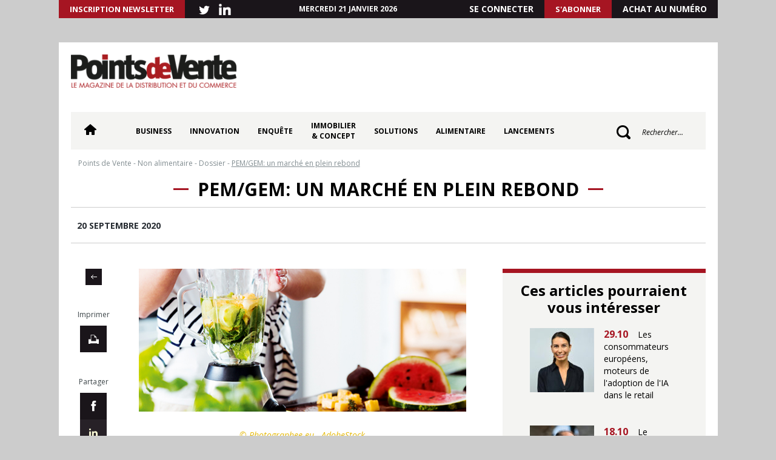

--- FILE ---
content_type: text/html; charset=UTF-8
request_url: https://pointsdevente.fr/produits-non-alimentaire/un-marche-en-plein-rebond/
body_size: 19554
content:
<!DOCTYPE html>
<html lang="fr-FR">
<head>
	<meta charset="UTF-8">
	<meta name="viewport" content="width=device-width,initial-scale=1,maximum-scale=1">
	<title>PEM/GEM: un marché en plein rebond - Points de Vente</title>
	<link rel="profile" href="https://gmpg.org/xfn/11">
	<link rel="pingback" href="https://pointsdevente.fr/xmlrpc.php">
	<link rel="shortcut icon" href="/favicon.ico" type="image/x-icon">
    <link rel="icon" href="/favicon.ico" type="image/x-icon">
	<meta name='robots' content='index, follow, max-image-preview:large, max-snippet:-1, max-video-preview:-1' />

	<!-- This site is optimized with the Yoast SEO plugin v26.7 - https://yoast.com/wordpress/plugins/seo/ -->
	<link rel="canonical" href="https://pointsdevente.fr/produits-non-alimentaire/un-marche-en-plein-rebond/" />
	<meta property="og:locale" content="fr_FR" />
	<meta property="og:type" content="article" />
	<meta property="og:title" content="PEM/GEM: un marché en plein rebond - Points de Vente" />
	<meta property="og:description" content="Impact&eacute; par la crise sanitaire, le march&eacute; conna&icirc;t des disparit&eacute;s en fonction des cat&eacute;gories. Ainsi, le PEM enregistre une croissance des ventes &agrave; deux chiffres tandis que le GEM semble rebondir post-confinement. Par Sidonie Wathier Les points forts &#9658; PEM Belles performances, surtout de la &ldquo;food&rdquo; &#9658; GEM La croissance repart &#9658; Tendance Des produits [&hellip;]" />
	<meta property="og:url" content="https://pointsdevente.fr/produits-non-alimentaire/un-marche-en-plein-rebond/" />
	<meta property="og:site_name" content="Points de Vente" />
	<meta property="article:published_time" content="2020-09-20T20:24:45+00:00" />
	<meta property="article:modified_time" content="2021-06-25T07:04:30+00:00" />
	<meta property="og:image" content="https://pointsdevente.fr/wp-content/uploads/Carrousel_550x240_NON-ALIM-25.jpg" />
	<meta property="og:image:width" content="550" />
	<meta property="og:image:height" content="240" />
	<meta property="og:image:type" content="image/jpeg" />
	<meta name="author" content="adm_pdv" />
	<meta name="twitter:card" content="summary_large_image" />
	<meta name="twitter:label1" content="Écrit par" />
	<meta name="twitter:data1" content="adm_pdv" />
	<meta name="twitter:label2" content="Durée de lecture estimée" />
	<meta name="twitter:data2" content="6 minutes" />
	<!-- / Yoast SEO plugin. -->


<link rel='dns-prefetch' href='//pointsdevente.fr' />
<link rel="alternate" type="application/rss+xml" title="Points de Vente &raquo; PEM/GEM: un marché en plein rebond Flux des commentaires" href="https://pointsdevente.fr/produits-non-alimentaire/un-marche-en-plein-rebond/feed/" />
<style id='wp-img-auto-sizes-contain-inline-css' type='text/css'>
img:is([sizes=auto i],[sizes^="auto," i]){contain-intrinsic-size:3000px 1500px}
/*# sourceURL=wp-img-auto-sizes-contain-inline-css */
</style>
<style id='wp-block-library-inline-css' type='text/css'>
:root{--wp-block-synced-color:#7a00df;--wp-block-synced-color--rgb:122,0,223;--wp-bound-block-color:var(--wp-block-synced-color);--wp-editor-canvas-background:#ddd;--wp-admin-theme-color:#007cba;--wp-admin-theme-color--rgb:0,124,186;--wp-admin-theme-color-darker-10:#006ba1;--wp-admin-theme-color-darker-10--rgb:0,107,160.5;--wp-admin-theme-color-darker-20:#005a87;--wp-admin-theme-color-darker-20--rgb:0,90,135;--wp-admin-border-width-focus:2px}@media (min-resolution:192dpi){:root{--wp-admin-border-width-focus:1.5px}}.wp-element-button{cursor:pointer}:root .has-very-light-gray-background-color{background-color:#eee}:root .has-very-dark-gray-background-color{background-color:#313131}:root .has-very-light-gray-color{color:#eee}:root .has-very-dark-gray-color{color:#313131}:root .has-vivid-green-cyan-to-vivid-cyan-blue-gradient-background{background:linear-gradient(135deg,#00d084,#0693e3)}:root .has-purple-crush-gradient-background{background:linear-gradient(135deg,#34e2e4,#4721fb 50%,#ab1dfe)}:root .has-hazy-dawn-gradient-background{background:linear-gradient(135deg,#faaca8,#dad0ec)}:root .has-subdued-olive-gradient-background{background:linear-gradient(135deg,#fafae1,#67a671)}:root .has-atomic-cream-gradient-background{background:linear-gradient(135deg,#fdd79a,#004a59)}:root .has-nightshade-gradient-background{background:linear-gradient(135deg,#330968,#31cdcf)}:root .has-midnight-gradient-background{background:linear-gradient(135deg,#020381,#2874fc)}:root{--wp--preset--font-size--normal:16px;--wp--preset--font-size--huge:42px}.has-regular-font-size{font-size:1em}.has-larger-font-size{font-size:2.625em}.has-normal-font-size{font-size:var(--wp--preset--font-size--normal)}.has-huge-font-size{font-size:var(--wp--preset--font-size--huge)}.has-text-align-center{text-align:center}.has-text-align-left{text-align:left}.has-text-align-right{text-align:right}.has-fit-text{white-space:nowrap!important}#end-resizable-editor-section{display:none}.aligncenter{clear:both}.items-justified-left{justify-content:flex-start}.items-justified-center{justify-content:center}.items-justified-right{justify-content:flex-end}.items-justified-space-between{justify-content:space-between}.screen-reader-text{border:0;clip-path:inset(50%);height:1px;margin:-1px;overflow:hidden;padding:0;position:absolute;width:1px;word-wrap:normal!important}.screen-reader-text:focus{background-color:#ddd;clip-path:none;color:#444;display:block;font-size:1em;height:auto;left:5px;line-height:normal;padding:15px 23px 14px;text-decoration:none;top:5px;width:auto;z-index:100000}html :where(.has-border-color){border-style:solid}html :where([style*=border-top-color]){border-top-style:solid}html :where([style*=border-right-color]){border-right-style:solid}html :where([style*=border-bottom-color]){border-bottom-style:solid}html :where([style*=border-left-color]){border-left-style:solid}html :where([style*=border-width]){border-style:solid}html :where([style*=border-top-width]){border-top-style:solid}html :where([style*=border-right-width]){border-right-style:solid}html :where([style*=border-bottom-width]){border-bottom-style:solid}html :where([style*=border-left-width]){border-left-style:solid}html :where(img[class*=wp-image-]){height:auto;max-width:100%}:where(figure){margin:0 0 1em}html :where(.is-position-sticky){--wp-admin--admin-bar--position-offset:var(--wp-admin--admin-bar--height,0px)}@media screen and (max-width:600px){html :where(.is-position-sticky){--wp-admin--admin-bar--position-offset:0px}}

/*# sourceURL=wp-block-library-inline-css */
</style><style id='global-styles-inline-css' type='text/css'>
:root{--wp--preset--aspect-ratio--square: 1;--wp--preset--aspect-ratio--4-3: 4/3;--wp--preset--aspect-ratio--3-4: 3/4;--wp--preset--aspect-ratio--3-2: 3/2;--wp--preset--aspect-ratio--2-3: 2/3;--wp--preset--aspect-ratio--16-9: 16/9;--wp--preset--aspect-ratio--9-16: 9/16;--wp--preset--color--black: #000000;--wp--preset--color--cyan-bluish-gray: #abb8c3;--wp--preset--color--white: #ffffff;--wp--preset--color--pale-pink: #f78da7;--wp--preset--color--vivid-red: #cf2e2e;--wp--preset--color--luminous-vivid-orange: #ff6900;--wp--preset--color--luminous-vivid-amber: #fcb900;--wp--preset--color--light-green-cyan: #7bdcb5;--wp--preset--color--vivid-green-cyan: #00d084;--wp--preset--color--pale-cyan-blue: #8ed1fc;--wp--preset--color--vivid-cyan-blue: #0693e3;--wp--preset--color--vivid-purple: #9b51e0;--wp--preset--gradient--vivid-cyan-blue-to-vivid-purple: linear-gradient(135deg,rgb(6,147,227) 0%,rgb(155,81,224) 100%);--wp--preset--gradient--light-green-cyan-to-vivid-green-cyan: linear-gradient(135deg,rgb(122,220,180) 0%,rgb(0,208,130) 100%);--wp--preset--gradient--luminous-vivid-amber-to-luminous-vivid-orange: linear-gradient(135deg,rgb(252,185,0) 0%,rgb(255,105,0) 100%);--wp--preset--gradient--luminous-vivid-orange-to-vivid-red: linear-gradient(135deg,rgb(255,105,0) 0%,rgb(207,46,46) 100%);--wp--preset--gradient--very-light-gray-to-cyan-bluish-gray: linear-gradient(135deg,rgb(238,238,238) 0%,rgb(169,184,195) 100%);--wp--preset--gradient--cool-to-warm-spectrum: linear-gradient(135deg,rgb(74,234,220) 0%,rgb(151,120,209) 20%,rgb(207,42,186) 40%,rgb(238,44,130) 60%,rgb(251,105,98) 80%,rgb(254,248,76) 100%);--wp--preset--gradient--blush-light-purple: linear-gradient(135deg,rgb(255,206,236) 0%,rgb(152,150,240) 100%);--wp--preset--gradient--blush-bordeaux: linear-gradient(135deg,rgb(254,205,165) 0%,rgb(254,45,45) 50%,rgb(107,0,62) 100%);--wp--preset--gradient--luminous-dusk: linear-gradient(135deg,rgb(255,203,112) 0%,rgb(199,81,192) 50%,rgb(65,88,208) 100%);--wp--preset--gradient--pale-ocean: linear-gradient(135deg,rgb(255,245,203) 0%,rgb(182,227,212) 50%,rgb(51,167,181) 100%);--wp--preset--gradient--electric-grass: linear-gradient(135deg,rgb(202,248,128) 0%,rgb(113,206,126) 100%);--wp--preset--gradient--midnight: linear-gradient(135deg,rgb(2,3,129) 0%,rgb(40,116,252) 100%);--wp--preset--font-size--small: 13px;--wp--preset--font-size--medium: 20px;--wp--preset--font-size--large: 36px;--wp--preset--font-size--x-large: 42px;--wp--preset--spacing--20: 0.44rem;--wp--preset--spacing--30: 0.67rem;--wp--preset--spacing--40: 1rem;--wp--preset--spacing--50: 1.5rem;--wp--preset--spacing--60: 2.25rem;--wp--preset--spacing--70: 3.38rem;--wp--preset--spacing--80: 5.06rem;--wp--preset--shadow--natural: 6px 6px 9px rgba(0, 0, 0, 0.2);--wp--preset--shadow--deep: 12px 12px 50px rgba(0, 0, 0, 0.4);--wp--preset--shadow--sharp: 6px 6px 0px rgba(0, 0, 0, 0.2);--wp--preset--shadow--outlined: 6px 6px 0px -3px rgb(255, 255, 255), 6px 6px rgb(0, 0, 0);--wp--preset--shadow--crisp: 6px 6px 0px rgb(0, 0, 0);}:where(.is-layout-flex){gap: 0.5em;}:where(.is-layout-grid){gap: 0.5em;}body .is-layout-flex{display: flex;}.is-layout-flex{flex-wrap: wrap;align-items: center;}.is-layout-flex > :is(*, div){margin: 0;}body .is-layout-grid{display: grid;}.is-layout-grid > :is(*, div){margin: 0;}:where(.wp-block-columns.is-layout-flex){gap: 2em;}:where(.wp-block-columns.is-layout-grid){gap: 2em;}:where(.wp-block-post-template.is-layout-flex){gap: 1.25em;}:where(.wp-block-post-template.is-layout-grid){gap: 1.25em;}.has-black-color{color: var(--wp--preset--color--black) !important;}.has-cyan-bluish-gray-color{color: var(--wp--preset--color--cyan-bluish-gray) !important;}.has-white-color{color: var(--wp--preset--color--white) !important;}.has-pale-pink-color{color: var(--wp--preset--color--pale-pink) !important;}.has-vivid-red-color{color: var(--wp--preset--color--vivid-red) !important;}.has-luminous-vivid-orange-color{color: var(--wp--preset--color--luminous-vivid-orange) !important;}.has-luminous-vivid-amber-color{color: var(--wp--preset--color--luminous-vivid-amber) !important;}.has-light-green-cyan-color{color: var(--wp--preset--color--light-green-cyan) !important;}.has-vivid-green-cyan-color{color: var(--wp--preset--color--vivid-green-cyan) !important;}.has-pale-cyan-blue-color{color: var(--wp--preset--color--pale-cyan-blue) !important;}.has-vivid-cyan-blue-color{color: var(--wp--preset--color--vivid-cyan-blue) !important;}.has-vivid-purple-color{color: var(--wp--preset--color--vivid-purple) !important;}.has-black-background-color{background-color: var(--wp--preset--color--black) !important;}.has-cyan-bluish-gray-background-color{background-color: var(--wp--preset--color--cyan-bluish-gray) !important;}.has-white-background-color{background-color: var(--wp--preset--color--white) !important;}.has-pale-pink-background-color{background-color: var(--wp--preset--color--pale-pink) !important;}.has-vivid-red-background-color{background-color: var(--wp--preset--color--vivid-red) !important;}.has-luminous-vivid-orange-background-color{background-color: var(--wp--preset--color--luminous-vivid-orange) !important;}.has-luminous-vivid-amber-background-color{background-color: var(--wp--preset--color--luminous-vivid-amber) !important;}.has-light-green-cyan-background-color{background-color: var(--wp--preset--color--light-green-cyan) !important;}.has-vivid-green-cyan-background-color{background-color: var(--wp--preset--color--vivid-green-cyan) !important;}.has-pale-cyan-blue-background-color{background-color: var(--wp--preset--color--pale-cyan-blue) !important;}.has-vivid-cyan-blue-background-color{background-color: var(--wp--preset--color--vivid-cyan-blue) !important;}.has-vivid-purple-background-color{background-color: var(--wp--preset--color--vivid-purple) !important;}.has-black-border-color{border-color: var(--wp--preset--color--black) !important;}.has-cyan-bluish-gray-border-color{border-color: var(--wp--preset--color--cyan-bluish-gray) !important;}.has-white-border-color{border-color: var(--wp--preset--color--white) !important;}.has-pale-pink-border-color{border-color: var(--wp--preset--color--pale-pink) !important;}.has-vivid-red-border-color{border-color: var(--wp--preset--color--vivid-red) !important;}.has-luminous-vivid-orange-border-color{border-color: var(--wp--preset--color--luminous-vivid-orange) !important;}.has-luminous-vivid-amber-border-color{border-color: var(--wp--preset--color--luminous-vivid-amber) !important;}.has-light-green-cyan-border-color{border-color: var(--wp--preset--color--light-green-cyan) !important;}.has-vivid-green-cyan-border-color{border-color: var(--wp--preset--color--vivid-green-cyan) !important;}.has-pale-cyan-blue-border-color{border-color: var(--wp--preset--color--pale-cyan-blue) !important;}.has-vivid-cyan-blue-border-color{border-color: var(--wp--preset--color--vivid-cyan-blue) !important;}.has-vivid-purple-border-color{border-color: var(--wp--preset--color--vivid-purple) !important;}.has-vivid-cyan-blue-to-vivid-purple-gradient-background{background: var(--wp--preset--gradient--vivid-cyan-blue-to-vivid-purple) !important;}.has-light-green-cyan-to-vivid-green-cyan-gradient-background{background: var(--wp--preset--gradient--light-green-cyan-to-vivid-green-cyan) !important;}.has-luminous-vivid-amber-to-luminous-vivid-orange-gradient-background{background: var(--wp--preset--gradient--luminous-vivid-amber-to-luminous-vivid-orange) !important;}.has-luminous-vivid-orange-to-vivid-red-gradient-background{background: var(--wp--preset--gradient--luminous-vivid-orange-to-vivid-red) !important;}.has-very-light-gray-to-cyan-bluish-gray-gradient-background{background: var(--wp--preset--gradient--very-light-gray-to-cyan-bluish-gray) !important;}.has-cool-to-warm-spectrum-gradient-background{background: var(--wp--preset--gradient--cool-to-warm-spectrum) !important;}.has-blush-light-purple-gradient-background{background: var(--wp--preset--gradient--blush-light-purple) !important;}.has-blush-bordeaux-gradient-background{background: var(--wp--preset--gradient--blush-bordeaux) !important;}.has-luminous-dusk-gradient-background{background: var(--wp--preset--gradient--luminous-dusk) !important;}.has-pale-ocean-gradient-background{background: var(--wp--preset--gradient--pale-ocean) !important;}.has-electric-grass-gradient-background{background: var(--wp--preset--gradient--electric-grass) !important;}.has-midnight-gradient-background{background: var(--wp--preset--gradient--midnight) !important;}.has-small-font-size{font-size: var(--wp--preset--font-size--small) !important;}.has-medium-font-size{font-size: var(--wp--preset--font-size--medium) !important;}.has-large-font-size{font-size: var(--wp--preset--font-size--large) !important;}.has-x-large-font-size{font-size: var(--wp--preset--font-size--x-large) !important;}
/*# sourceURL=global-styles-inline-css */
</style>

<style id='classic-theme-styles-inline-css' type='text/css'>
/*! This file is auto-generated */
.wp-block-button__link{color:#fff;background-color:#32373c;border-radius:9999px;box-shadow:none;text-decoration:none;padding:calc(.667em + 2px) calc(1.333em + 2px);font-size:1.125em}.wp-block-file__button{background:#32373c;color:#fff;text-decoration:none}
/*# sourceURL=/wp-includes/css/classic-themes.min.css */
</style>
<link rel='stylesheet' id='fontawesome-five-css-css' href='https://pointsdevente.fr/wp-content/plugins/accesspress-social-counter/css/fontawesome-all.css?ver=1.9.2' type='text/css' media='all' />
<link rel='stylesheet' id='apsc-frontend-css-css' href='https://pointsdevente.fr/wp-content/plugins/accesspress-social-counter/css/frontend.css?ver=1.9.2' type='text/css' media='all' />
<link rel='stylesheet' id='crp-public-css' href='https://pointsdevente.fr/wp-content/plugins/custom-related-posts/dist/public.css?ver=1.8.0' type='text/css' media='all' />
<link rel='stylesheet' id='lc-bxslider-css' href='https://pointsdevente.fr/wp-content/themes/pdv/css/jquery.bxslider.css?ver=1599133663' type='text/css' media='all' />
<link rel='stylesheet' id='lc-style-css' href='https://pointsdevente.fr/wp-content/themes/pdv/style.css?ver=1757060459' type='text/css' media='all' />
<link rel='stylesheet' id='lc-print-css' href='https://pointsdevente.fr/wp-content/themes/pdv/css/print.css?ver=1599133663' type='text/css' media='print' />
<link rel='stylesheet' id='relevanssi-live-search-css' href='https://pointsdevente.fr/wp-content/plugins/relevanssi-live-ajax-search/assets/styles/style.css?ver=2.5' type='text/css' media='all' />
<link rel='stylesheet' id='sib-front-css-css' href='https://pointsdevente.fr/wp-content/plugins/mailin/css/mailin-front.css?ver=6.9' type='text/css' media='all' />
<script type="text/javascript" src="https://pointsdevente.fr/wp-includes/js/jquery/jquery.min.js?ver=3.7.1" id="jquery-core-js"></script>
<script type="text/javascript" src="https://pointsdevente.fr/wp-includes/js/jquery/jquery-migrate.min.js?ver=3.4.1" id="jquery-migrate-js"></script>
<script type="text/javascript" id="lc-global-js-extra">
/* <![CDATA[ */
var ajaxurl = "https://pointsdevente.fr/wp-admin/admin-ajax.php";
//# sourceURL=lc-global-js-extra
/* ]]> */
</script>
<script type="text/javascript" src="https://pointsdevente.fr/wp-content/themes/pdv/js/global.js?ver=1" id="lc-global-js"></script>
<script type="text/javascript" id="sib-front-js-js-extra">
/* <![CDATA[ */
var sibErrMsg = {"invalidMail":"Veuillez entrer une adresse e-mail valide.","requiredField":"Veuillez compl\u00e9ter les champs obligatoires.","invalidDateFormat":"Veuillez entrer une date valide.","invalidSMSFormat":"Veuillez entrer une num\u00e9ro de t\u00e9l\u00e9phone valide."};
var ajax_sib_front_object = {"ajax_url":"https://pointsdevente.fr/wp-admin/admin-ajax.php","ajax_nonce":"135374a360","flag_url":"https://pointsdevente.fr/wp-content/plugins/mailin/img/flags/"};
//# sourceURL=sib-front-js-js-extra
/* ]]> */
</script>
<script type="text/javascript" src="https://pointsdevente.fr/wp-content/plugins/mailin/js/mailin-front.js?ver=1762162164" id="sib-front-js-js"></script>
<link rel="https://api.w.org/" href="https://pointsdevente.fr/wp-json/" /><link rel="alternate" title="JSON" type="application/json" href="https://pointsdevente.fr/wp-json/wp/v2/posts/104972" /><link rel="EditURI" type="application/rsd+xml" title="RSD" href="https://pointsdevente.fr/xmlrpc.php?rsd" />
<meta name="generator" content="WordPress 6.9" />
<link rel='shortlink' href='https://pointsdevente.fr/?p=104972' />

<!-- This site is using AdRotate Professional v5.26.1 to display their advertisements - https://ajdg.solutions/ -->
<!-- AdRotate CSS -->
<style type="text/css" media="screen">
	.g { margin:0px; padding:0px; overflow:hidden; line-height:1; zoom:1; }
	.g img { height:auto; }
	.g-col { position:relative; float:left; }
	.g-col:first-child { margin-left: 0; }
	.g-col:last-child { margin-right: 0; }
	.g-wall { display:block; position:fixed; left:0; top:0; width:100%; height:100%; z-index:-1; }
	.woocommerce-page .g, .bbpress-wrapper .g { margin: 20px auto; clear:both; }
	@media only screen and (max-width: 480px) {
		.g-col, .g-dyn, .g-single { width:100%; margin-left:0; margin-right:0; }
		.woocommerce-page .g, .bbpress-wrapper .g { margin: 10px auto; }
	}
</style>
<!-- /AdRotate CSS -->



<script type="application/ld+json" class="saswp-schema-markup-output">
[{"@context":"https:\/\/schema.org\/","@type":"BreadcrumbList","@id":"https:\/\/pointsdevente.fr\/produits-non-alimentaire\/un-marche-en-plein-rebond\/#breadcrumb","itemListElement":[{"@type":"ListItem","position":1,"item":{"@id":"https:\/\/pointsdevente.fr","name":"Points de Vente"}},{"@type":"ListItem","position":2,"item":{"@id":"https:\/\/pointsdevente.fr\/categorie\/produits-non-alimentaire\/","name":"Non alimentaire"}},{"@type":"ListItem","position":3,"item":{"@id":"https:\/\/pointsdevente.fr\/categorie\/produits-non-alimentaire\/","name":"Non alimentaire"}},{"@type":"ListItem","position":4,"item":{"@id":"https:\/\/pointsdevente.fr\/produits-non-alimentaire\/un-marche-en-plein-rebond\/","name":"PEM\/GEM: un march\u00e9 en plein rebond"}}]},

{"@context":"https:\/\/schema.org\/","@type":"NewsArticle","@id":"https:\/\/pointsdevente.fr\/produits-non-alimentaire\/un-marche-en-plein-rebond\/#newsarticle","url":"https:\/\/pointsdevente.fr\/produits-non-alimentaire\/un-marche-en-plein-rebond\/","headline":"PEM\/GEM: un march\u00e9 en plein rebond","mainEntityOfPage":"https:\/\/pointsdevente.fr\/produits-non-alimentaire\/un-marche-en-plein-rebond\/","datePublished":"2020-09-20T22:24:45+02:00","dateModified":"2021-06-25T09:04:30+02:00","description":"Impact\u00e9 par la crise sanitaire, le march\u00e9 conna\u00eet des disparit\u00e9s en fonction des cat\u00e9gories. Ainsi, le PEM enregistre une croissance des ventes \u00e0 deux chiffres tandis que le GEM semble rebondir post-confinement. Par Sidonie Wathier Les points forts \u25ba PEM Belles performances, surtout de la \u201cfood\u201d \u25ba GEM La croissance repart \u25ba Tendance Des produits","articleSection":"Non alimentaire","articleBody":"Impact\u00e9 par la crise sanitaire, le march\u00e9 conna\u00eet des disparit\u00e9s en fonction des cat\u00e9gories. Ainsi, le PEM enregistre une croissance des ventes \u00e0 deux chiffres tandis que le GEM semble rebondir post-confinement.   Par Sidonie Wathier    Les points forts  \u25ba PEM  Belles performances, surtout de la \u201cfood\u201d  \u25ba GEM  La croissance repart  \u25ba Tendance  Des produits connect\u00e9s  Entre les nouvelles habitudes alimentaires des Fran\u00e7ais et la crise sanitaire, l\u2019attrait pour la cuisine \u00e0 la maison est pass\u00e9 d\u2019une mode \u00e0 une tendance (lourde) de fond. Difficile d\u2019\u00e9chapper aux conversations entre amis, en famille ou au bureau sur le repas du jour, les produits de saison ou la derni\u00e8re \u00e9mission TV consacr\u00e9e \u00e0 la gastronomie. D\u00e9butants ou confirm\u00e9s, les Fran\u00e7ais aiment se mettre \u00e0 table. Qu\u2019ils suivent scrupuleusement les \u00e9tapes de pr\u00e9paration et de cuisson d\u2019une recette, ou qu\u2019ils improvisent en apportant leur \u201ctouche personnelle\u201d, les heures derri\u00e8re les fourneaux ne sont plus une corv\u00e9e mais un plaisir, voire une n\u00e9cessit\u00e9 pour certains. Dans un tel contexte, les ventes de PEM enregistrent de belles performances et tout particuli\u00e8rement la cat\u00e9gorie \u201cfood\u201d avec une hausse de +40\u202f% en valeur. Sur le segment de la pr\u00e9paration, le boom atteint +21\u202f% en valeur contre \u00e0 peine +1\u202f% l\u2019an dernier. Au sein du PEM, il y a un r\u00e9el dynamisme sur le \u201cfait maison\u201d, avec une croissance des appareils de cuisine \u00e9lectriques et, notamment, des machines \u00e0 pain, \u00e0 yaourt, machines \u00e0 soda. \u201cIl y a clairement un mix entre l'envie de faire soi-m\u00eame (et de s'occuper sur la p\u00e9riode de confinement) et l'\u00e9ventuelle anticipation d'une rupture de ces produits (yaourt, pain\u2026) en magasin\u201d, commente Xavier Frappier, responsable marketing machines Nescaf\u00e9 Dolce Gusto.  Le GEM plus \u00e0 la peine  En revanche, le secteur du GEM enregistrait, fin juin, une baisse de -13,7\u202f% en volume et -14,4\u202f% en valeur (-33,2\u202f% en mars, -68,9\u202f% en avril). \u00c0 l\u2019inverse, nous assistons \u00e0 un rebond significatif avec des croissances in\u00e9dites en juin, juillet et ao\u00fbt. Depuis la fin du confinement, toutes les familles affichent des croissances \u00e0 deux chiffres, tir\u00e9es par le lavage (lave-linge et s\u00e8che-linge) qui affiche des progressions \u00e0 pr\u00e8s de +40\u202f% par rapport \u00e0 la m\u00eame p\u00e9riode l\u2019ann\u00e9e derni\u00e8re. La cuisson int\u00e9grable n\u2019est pas en reste avec une croissance de pr\u00e8s de +30\u202f% (source GfK). \u201cAvec le confinement, les consommateurs ont (re)pris conscience du r\u00f4le pr\u00e9pond\u00e9rant de la maison dans le bien-\u00eatre et l\u2019\u00e9quilibre au quotidien. Plus que jamais la maison est le foyer et les consommateurs veulent s\u2019y sentir bien. Le d\u00e9veloppement du t\u00e9l\u00e9travail, qui s\u2019inscrit d\u00e9sormais dans le quotidien d\u2019une partie des consommateurs, renforce encore ce sentiment, indique J\u00e9r\u00f4me Neiss, directeur marketing Electrolux. D\u00e8s la fin du confinement, cet attrait renforc\u00e9 pour la maison a \u00e9t\u00e9 confirm\u00e9 par une demande tr\u00e8s soutenue sur l\u2019ensemble des cat\u00e9gories de l\u2019\u00e9lectrom\u00e9nager. Elle explique, en grande partie, les croissances observ\u00e9es ces derni\u00e8res semaines et ces derniers mois. Et nul doute que certains budgets, \u00e0 l\u2019origine d\u00e9di\u00e9 aux vacances et aux sorties, ont \u00e9t\u00e9 r\u00e9investis dans le confort \u00e0 la maison\u201d.  Le boom de l\u2019intelligence artificielle  Pour continuer \u00e0 convaincre les consommateurs des b\u00e9n\u00e9fices de l\u2019innovation, les fabricants d\u00e9veloppent toute une palette de services gr\u00e2ce aux nouvelles technologies. Electrolux mise sur l\u2019aspect intuitif de ses produits. En 2020, l\u2019intervenant compl\u00e8te la gamme de cuisson Encastrable Intuit, avec notamment le Lave-Vaisselle Comfort Lift, dont le panier inf\u00e9rieur se l\u00e8ve pour faciliter le chargement et le d\u00e9chargement, et les tables de cuisson induction Sense. SenseBoil g\u00e8re l\u2019\u00e9bullition de l\u2019eau tandis que SenseFry et SensePro guident dans la cuisson. Autre innovation\u2009: les fours vapeurs SteamPro qui d\u00e9terminent automatiquement le bon mode de cuisson vapeur. Avec la marque AEG, le groupe investit davantage sur la pr\u00e9cision.  Sur le PEM, les nouveaux produits int\u00e8grent \u00e9galement moult fonctionnalit\u00e9s. Sur le segment des machines pour boissons chaudes, dynamique gr\u00e2ce aux automatiques, Nescaf\u00e9 Dolce Gusto lance Genio S. Cette innovation offre un syst\u00e8me de haute pression 15 bars avec une offre multi-boissons. Moulinex, qui investit toujours sur le fait maison, poursuit le d\u00e9veloppement de Cookeo et Companion touch. L\u2019intervenant propose, ainsi, des produits \u00e0 \u00e9cran tactile et de la connectivit\u00e9. \u201cLes applications intuitives, les communaut\u00e9s qui interagissent et les propositions de recettes font la diff\u00e9rence, indique Val\u00e9rie Noir, responsable marketing Food Moulinex. La plupart des appareils b\u00e9n\u00e9ficient d\u2019une connexion WiFi\u201d. Depuis la mi-septembre, Cookeo est personnalisable, un petit plus pour les consommateurs. De quoi nourrir les envies des cuisiniers en herbe qui appr\u00e9cient ces nouveaux outils, ravis de r\u00e9galer leurs proches. La dynamique de march\u00e9 ne devrait donc pas en rester l\u00e0. Surtout si les marques continuent \u00e0 faire des efforts sur la fabrication, la responsabilit\u00e9 environnementale et l\u2019origine des pi\u00e8ces. En effet, l\u2019enjeu de la r\u00e9parabilit\u00e9 s\u2019impose de plus en plus.    Le chiffre  +\u202f40\u2009%\u202f  C\u2019est la hausse en valeur de la cat\u00e9gorie \u201cfood\u201d en PEM  Communication  Plus engag\u00e9e  Pour encourager les consommateurs \u00e0 renouveler leurs appareils, les fabricants ne cessent d\u2019investir dans une strat\u00e9gie globale en fonction de leurs moyens. \u201cElectrolux s\u2019engage pour un monde plus \u00e9coresponsable et durable et accompagne le consommateur afin de mieux manger, de prendre soin de ses v\u00eatements et d\u2019apporter plus de bien-\u00eatre au sein de son foyer. Nous avons donc \u00e0 c\u0153ur de continuer \u00e0 communiquer pour d\u00e9velopper la pr\u00e9f\u00e9rence de marque en ce sens\u201d, raconte J\u00e9r\u00f4me Neiss, directeur marketing. Mi-septembre, le groupe a mis en ligne des formats cibl\u00e9s qui pr\u00e9sentent les innovations phares comme la table SensePro, le lave-vaisselle ComfortLift et le four SteamPro. Fin octobre, Electrolux sera partenaire, avec TF1, d\u2019une nouvelle s\u00e9rie autour d\u2019une \u00e9cole de cuisine. \u201cUn spot Electrolux sera diffus\u00e9 en ouverture et fermeture de s\u00e9rie et cela pendant 8 semaines\u201d, pr\u00e9cise J\u00e9r\u00f4me Neiss. Par ailleurs, Electrolux est partenaire officiel du festival culinaire Taste of Paris qui se d\u00e9roulera au Grand Palais du 10 au 13\u202fd\u00e9cembre 2020. Moulinex s\u2019offre, depuis le lancement de Companion Touch, les services du chef Cyril Lignac. S\u2019associer \u00e0 une toque star du petit \u00e9cran ou un \u00e9v\u00e9nement tendance semble un bon moyen pour les intervenants d\u2019\u00e9merger.","keywords":"","name":"PEM\/GEM: un march\u00e9 en plein rebond","thumbnailUrl":"https:\/\/pointsdevente.fr\/wp-content\/uploads\/Carrousel_550x240_NON-ALIM-25-150x150.jpg","wordCount":"977","timeRequired":"PT4M20S","mainEntity":{"@type":"WebPage","@id":"https:\/\/pointsdevente.fr\/produits-non-alimentaire\/un-marche-en-plein-rebond\/"},"author":{"@type":"Person","name":"adm_pdv","url":"https:\/\/pointsdevente.fr\/author\/adm_pdv\/","sameAs":[],"image":{"@type":"ImageObject","url":"https:\/\/secure.gravatar.com\/avatar\/c36abeeab8a88fed107361b518ce9f1f20810186082459f7425f8bc40aef3d5a?s=96&d=mm&r=g","height":96,"width":96}},"editor":{"@type":"Person","name":"adm_pdv","url":"https:\/\/pointsdevente.fr\/author\/adm_pdv\/","sameAs":[],"image":{"@type":"ImageObject","url":"https:\/\/secure.gravatar.com\/avatar\/c36abeeab8a88fed107361b518ce9f1f20810186082459f7425f8bc40aef3d5a?s=96&d=mm&r=g","height":96,"width":96}},"publisher":{"@type":"Organization","name":"Points de Vente","url":"https:\/\/pointsdevente.fr","logo":{"@type":"ImageObject","url":"https:\/\/pointsdevente.fr\/wp-content\/uploads\/logo.png","width":286,"height":58}},"image":[{"@type":"ImageObject","@id":"https:\/\/pointsdevente.fr\/produits-non-alimentaire\/un-marche-en-plein-rebond\/#primaryimage","url":"https:\/\/pointsdevente.fr\/wp-content\/uploads\/Carrousel_550x240_NON-ALIM-25-1200x900.jpg","width":"1200","height":"900"},{"@type":"ImageObject","url":"https:\/\/pointsdevente.fr\/wp-content\/uploads\/Carrousel_550x240_NON-ALIM-25-1200x720.jpg","width":"1200","height":"720"},{"@type":"ImageObject","url":"https:\/\/pointsdevente.fr\/wp-content\/uploads\/Carrousel_550x240_NON-ALIM-25-1200x675.jpg","width":"1200","height":"675"},{"@type":"ImageObject","url":"https:\/\/pointsdevente.fr\/wp-content\/uploads\/Carrousel_550x240_NON-ALIM-25-524x524.jpg","width":"524","height":"524"},{"@type":"ImageObject","url":"https:\/\/pointsdevente.fr\/wp-content\/uploads\/PDV1271_P48_01.jpg","width":227,"height":227},{"@type":"ImageObject","url":"https:\/\/pointsdevente.fr\/wp-content\/uploads\/PDV1271_P49_01-217x300.jpg","width":217,"height":300}]}]
</script>

<style type="text/css">.crp-list{
	display: flex;
  	align-items: flex-start;
  	justify-content: space-between;
  	margin-bottom: 40px;
  	flex-direction: column;
}

.crp-list li{
	width: 100%;
}

.crp-list-title{
    font-weight: bold!important;
    font-size: 26px!important;
    padding-top: 25px;
    padding-bottom: 30px;
    color: #000!important;
      font-family: 'Open Sans', sans-serif;
  text-transform: inherit!important;
  font-style: italic!important
}

.crp-list-item-image img{
  margin:0
}

.crp-list-item-image a:hover img{
	-webkit-transform: scale(1);
	transform: scale(1);
	-webkit-transition: .3s ease-in-out;
	transition: .3s ease-in-out;
}

.crp-list-item-image a:hover img{
	-webkit-transform: scale(1.1);
	transform: scale(1.1);
}

.crp-list-item-title{
	margin-left: 15px!important;
  	font-weight: bold!important;
  	font-style:italic!important; 
    color: #a61522!important;
    font-size: 22px!important;
  	display: flex;
  	align-items: center;
    line-height: 21px!important;
}

.crp-list-item-title a{
    color: #a61522!important;
}

.crp-list-item-title a:hover{
	color: #a61522
}

@media screen and (min-width: 1024px){
  .crp-list li{
 	flex-direction: row!important;
}
}
</style>		<style type="text/css" id="wp-custom-css">
			/* BREVO */

input.sib-email-area{
		background: #fff;
    -webkit-appearance: none;
    font-family: 'Open Sans', sans-serif;
    font-size: 14px;
    color: #000;
		padding: 5px 5px 5px 15px;
	  width: 100%;
    height: 42px;
    border: 1px solid #fff;
}

.sib-default-btn{
	font-size: 14px!important;
    font-weight: bold!important;
    color: #fff!important²;
    padding: 10px 27px!important;
    border: 10px solid #fff!important;
	height: auto!important;
    text-transform: uppercase;
    background: #a61522!important;
    cursor: pointer!important;
    display: inline-block;
}

/* SIDEBAR */

.a-26{
	margin-top: 30px;
	margin-bottom: 30px;
}

#block-pub-2 ul{
		margin-top: 100px;
}
.g-6{
	margin: auto;
}

#header .wrap{
	margin-top: 40px;	
}

body:not(.home) #sidebar .encart{
	display: flex;
	align-items: center;
	justify-content: flex-start;
	flex-direction: column;
}

body:not(.home) #sidebar .encart aside:nth-child(2){
	margin-top: 100px;
}

body.category .sidebar > #sidebar, body.single .sidebar > #sidebar, body.page .sidebar > #sidebar{
background-color: transparent;
}

#sidebar .related{margin-bottom: 30px;}

#sidebar .vrsdlhaqkb > div{text-align: center;}

body.single-au_quotidien #sidebar .quotidien .ticker{background-color: #f4f4f2 }

.widget_execphp{
	margin-bottom: 10px;
}

.widget_execphp #sidebar, .widget_execphp #sidebar .pad{
	background-color: #000!important;
}

.widget_execphp #sidebar .titre{
	color: #fff
}

body.category #sidebar .apsa-embed-cont, body.single #sidebar .apsa-embed-cont, body.page #sidebar .apsa-embed-cont{
	height: inherit!important;
	margin-bottom: 30px;
}

/*** FIL INFO ***/

body.home #slider img{
	width: 202px;
	height: 135px;
}

/* MESSAGE TEMPORAIRE */

#message-temporaire{
	display: none;
}

/*** ARTICLE HOME ***/

body.home .categorie .wrap > .row .post .img{
	height: 223.25px;
}

body.home .categorie .wrap > .row .post .img a{
	display: flex;
	align-items: flex-end;
	justify-content: center;
}

/*** CONTENT LISTE ***/

.single-content .content .titre a{
	font-size: 26px;
	color: #a61522;
	line-height: 26px;
	font-weight: bold;
}

.post .chef{
	font-size: 18px!important;
	color: #1a151a;
	font-weight: normal;
}

/*** ARTICLE LIES ***/

body.single #related .post .img{
	flex: 1;
}

body.single #related .post .img img{
	height: 110px;
}

body.single #related .post .body{
	flex: 2;
}

#block-crp{
	background: #fafafb;
    padding-bottom: 46px;
    border-bottom: 3px solid #9a1513;
	padding-left: 10px;
	padding-right: 10px;
}

/*** FOOTER ***/

.rs-footer img{
	width: 16px;
	height: 16px;
}

/*** RESPONSIVE ***/

@media screen and (max-width: 480px){
	#message-temporaire{
		margin-top: 60px;
	}
}

@media screen and (max-width: 767px){
	html, body{
		background-color: transparent!important;
	}
}

@media screen and (min-width: 768px){
	#header .relevanssi-live-search-results{
		top: 65px!important;
		left: -296px!important;
		width: 400px!important;
	}
	
	#content .relevanssi-live-search-results{
		top: 100px!important;
		left: 0!important;
	}
}

#search_results #content{
	width: 100%!important;
}		</style>
			<link href="https://fonts.googleapis.com/css?family=Open+Sans:300,400,400i,600,600i,700,800" rel="stylesheet"> 
	<link rel="icon" href="/favicon.ico" type="image/x-icon; charset=binary">
	<!-- Google Tag Manager -->
<script>(function(w,d,s,l,i){w[l]=w[l]||[];w[l].push({'gtm.start':
new Date().getTime(),event:'gtm.js'});var f=d.getElementsByTagName(s)[0],
j=d.createElement(s),dl=l!='dataLayer'?'&l='+l:'';j.async=true;j.src=
'https://www.googletagmanager.com/gtm.js?id='+i+dl;f.parentNode.insertBefore(j,f);
})(window,document,'script','dataLayer','GTM-WXH82J6');</script>
<!-- End Google Tag Manager -->
<script>
  (function(i,s,o,g,r,a,m){i['GoogleAnalyticsObject']=r;i[r]=i[r]||function(){
  (i[r].q=i[r].q||[]).push(arguments)},i[r].l=1*new Date();a=s.createElement(o),
  m=s.getElementsByTagName(o)[0];a.async=1;a.src=g;m.parentNode.insertBefore(a,m)
  })(window,document,'script','https://www.google-analytics.com/analytics.js','ga');

    ga('create', 'UA-135444243-1', 'auto');
  ga('set', 'dimension1', 'Invité');
    ga('create', 'UA-5892139-2', 'auto','clientTracker');
  ga('clientTracker.set', 'dimension1', 'Invité');
  
      	ga('send', 'pageview');
  	ga('clientTracker.send', 'pageview');
  </script>


<!-- Global site tag (gtag.js) - Google Analytics -->
<script async src="https://www.googletagmanager.com/gtag/js?id=UA-135444243-1"></script>
<script>
  window.dataLayer = window.dataLayer || [];
  function gtag(){dataLayer.push(arguments);}
  gtag('js', new Date());

  gtag('config', 'UA-135444243-1');
</script>	

<!-- ouverture nouvelle onglet ' _blank' conflit -->
<script> 
    function newTab() { 
   		window.open('https://www.boutiquepointsdevente.fr/', '_blank', 'toolbar=0,location=0,menubar=0'); 
    } 
</script> 

<script type="text/javascript">
(function(){
  var s = document.createElement('script');
  s.type = 'text/javascript';
  s.async = true;
  s.src = 'https://a1.adform.net/adfscript/?bn=85474185';
  var h = document.getElementsByTagName('head')[0] || document.body;
  h.appendChild(s);
})();
</script>

</head>

<body class="wp-singular post-template-default single single-post postid-104972 single-format-standard wp-theme-pdv nolog">

<!-- Google Tag Manager (noscript) -->
<noscript><iframe src="https://www.googletagmanager.com/ns.html?id=GTM-WXH82J6"
height="0" width="0" style="display:none;visibility:hidden"></iframe></noscript>
<!-- End Google Tag Manager (noscript) -->
	
	
<div id="overallcache"></div>	
<!-- Soit il n&#039;y a pas de bannières, ils sont desactivées ou pas qualifiées pour cet endroit! --> 
<div id="wrap">
<p id="message-temporaire" style="line-height: 15px;background-color: #fff;color: #000;font-size: 13px;font-weight: 600;text-align: center;padding: 3px 8px">Dû à des opérations de maintenance, il est possible que notre site rencontre temporairement des problèmes de fonctionnement ou de connexion pour nos abonnés. Nous nous en excusons et vous invitons à nous contacter pour tous problèmes.</p>
	<div id="sitetop">	
		<div class="fondg"></div>
		<div class="wrap">
			<div class="left">
				<div class="triggermobile">menu</div>
				<a href="" class="nl btn popuptrigger" rel=".newsletter">INSCRIPTION NEWSLETTER</a>
				<!-- Update nicowebmaster 17-11-20
					<a class="network fb" href="#" target="_blank"></a>
					<a target="_blank" class="network google" href=""></a><a target="_blank" class="network rss" href="https://pointsdevente.fr/feed/"></a>
				-->
				<a target="_blank" class="network twitter" href="https://twitter.com/PointsdeVente"></a>
				<a target="_blank" class="network" href="https://www.linkedin.com/company/hhhh"><img src="/wp-content/themes/pdv/images/linkedin.png" width="25" height="25" alt="Linkedin Pointsdevente" title="Linkedin Pointsdevente" /></a>
			</div>
			<div class="center">mercredi 21 janvier 2026</div>
			<div class="right">
									<a class="btn popuptrigger" rel=".login" href="">Se connecter</a><a class="jaune btn" id="abonnement-header" href="https://www.boutiquepointsdevente.fr" target="_blank">S'abonner</a><a class="btn" href="https://www.boutiquepointsdevente.fr/common/categories/5501" target="_blank">Achat au numéro</a>
							</div>
		</div>
		<div class="fondd"></div>
	</div>
	
	<div id="headermobile">
		<div class="wrap">
		<div class="top">
			<div class="triggermobile">menu</div>
			<a href="/" class="home"></a>
							<a class="abo" href="https://www.boutiquepointsdevente.fr">Je m'abonne</a>
				<a class="user popuptrigger" href="" rel=".login"></a>
					</div>
		<div class="bottom">
			<div class="search"><span class="ico"></span>
				<div class="searchform">
					<form role="search" method="get" class="search-form" action="https://pointsdevente.fr/">
				<label>
					<span class="screen-reader-text">Rechercher :</span>
					<input type="search" class="search-field" placeholder="Rechercher…" value="" name="s" data-rlvlive="true" data-rlvparentel="#rlvlive_1" data-rlvconfig="default" />
				</label>
				<input type="submit" class="search-submit" value="Rechercher" />
			<span class="relevanssi-live-search-instructions">Quand les résultats de l'auto-complétion sont disponibles, utilisez les flèches haut et bas pour évaluer entrer pour aller à la page désirée. Utilisateurs et utilisatrices d‘appareils tactiles, explorez en touchant ou par des gestes de balayage.</span><div id="rlvlive_1"></div></form>				</div>
			</div>
		</div>
		</div>
	</div>
	<div id="logoprint"><img src="https://pointsdevente.fr/wp-content/themes/pdv/images/logo.png" /></div>
	<div class="pad">
		<div id="header">
			<div class="wrap">
				<div class="row1">
					
										
					<a class="logo" href="https://pointsdevente.fr" ><img src="https://pointsdevente.fr/wp-content/themes/pdv/images/logo.png" /></a>
					
										
					<div class="pub">
						<aside id="ndwzndfiyn-19" class="widget ndwzndfiyn"><ul><li><!-- Erreur, Ad (n/a) n’est pas disponible pour le moment en raison de calendrier / budgétisation / géolocalisation / restrictions mobiles! --></li></ul></aside>					</div>
				</div>
			</div>
			
			<div id="navtop">
				<div class="wrap">
					
					<div class="triggermobile">menu</div>
					
					<a href="/" class="home"></a>
					
					<div class="menu-main-def-container"><ul id="menu-main-def" class="nav-menu"><li id="nav-menu-item-124323" class="main-menu-item  menu-item-even menu-item-depth-0 menu-item menu-item-type-taxonomy menu-item-object-category menu-item-has-children"><a href="https://pointsdevente.fr/categorie/pdv-business/" class="menu-link main-menu-link">Business</a>
<ul class="sub-menu menu-odd  menu-depth-1">
	<li id="nav-menu-item-124324" class="sub-menu-item  menu-item-odd menu-item-depth-1 menu-item menu-item-type-taxonomy menu-item-object-category"><a href="https://pointsdevente.fr/categorie/pdv-business/actualites-business/" class="menu-link sub-menu-link">Actualités</a></li>
	<li id="nav-menu-item-127702" class="sub-menu-item  menu-item-odd menu-item-depth-1 menu-item menu-item-type-taxonomy menu-item-object-category"><a href="https://pointsdevente.fr/categorie/communication/" class="menu-link sub-menu-link">Marketing</a></li>
	<li id="nav-menu-item-127706" class="sub-menu-item  menu-item-odd menu-item-depth-1 menu-item menu-item-type-taxonomy menu-item-object-category"><a href="https://pointsdevente.fr/categorie/pdv-business/rd/" class="menu-link sub-menu-link">R&amp;D</a></li>
</ul>
</li>
<li id="nav-menu-item-127703" class="main-menu-item  menu-item-even menu-item-depth-0 menu-item menu-item-type-custom menu-item-object-custom menu-item-has-children"><a href="#" class="menu-link main-menu-link">Innovation</a>
<ul class="sub-menu menu-odd  menu-depth-1">
	<li id="nav-menu-item-127705" class="sub-menu-item  menu-item-odd menu-item-depth-1 menu-item menu-item-type-taxonomy menu-item-object-category"><a href="https://pointsdevente.fr/categorie/pdv-business/strategie/" class="menu-link sub-menu-link">Stratégie</a></li>
	<li id="nav-menu-item-127704" class="sub-menu-item  menu-item-odd menu-item-depth-1 menu-item menu-item-type-taxonomy menu-item-object-category"><a href="https://pointsdevente.fr/categorie/pdv-business/innovation-business/" class="menu-link sub-menu-link">Innovation</a></li>
</ul>
</li>
<li id="nav-menu-item-124333" class="main-menu-item  menu-item-even menu-item-depth-0 menu-item menu-item-type-taxonomy menu-item-object-category"><a href="https://pointsdevente.fr/categorie/enquete/" class="menu-link main-menu-link">Enquête</a></li>
<li id="nav-menu-item-127722" class="main-menu-item  menu-item-even menu-item-depth-0 menu-item menu-item-type-taxonomy menu-item-object-category"><a href="https://pointsdevente.fr/categorie/immobilier-concept/" class="menu-link main-menu-link"><span>Immobilier</span> <span>&amp; Concept</span></a></li>
<li id="nav-menu-item-124334" class="main-menu-item  menu-item-even menu-item-depth-0 menu-item menu-item-type-taxonomy menu-item-object-category menu-item-has-children"><a href="https://pointsdevente.fr/categorie/solutions/" class="menu-link main-menu-link">Solutions</a>
<ul class="sub-menu menu-odd  menu-depth-1">
	<li id="nav-menu-item-124336" class="sub-menu-item  menu-item-odd menu-item-depth-1 menu-item menu-item-type-taxonomy menu-item-object-category"><a href="https://pointsdevente.fr/categorie/solutions/dossier-solutions/" class="menu-link sub-menu-link">Dossier</a></li>
	<li id="nav-menu-item-124335" class="sub-menu-item  menu-item-odd menu-item-depth-1 menu-item menu-item-type-taxonomy menu-item-object-category"><a href="https://pointsdevente.fr/categorie/solutions/actualites-solutions/" class="menu-link sub-menu-link">Actualités</a></li>
	<li id="nav-menu-item-124337" class="sub-menu-item  menu-item-odd menu-item-depth-1 menu-item menu-item-type-taxonomy menu-item-object-category"><a href="https://pointsdevente.fr/categorie/solutions/expertise/" class="menu-link sub-menu-link">Expertise</a></li>
</ul>
</li>
<li id="nav-menu-item-124338" class="main-menu-item  menu-item-even menu-item-depth-0 menu-item menu-item-type-taxonomy menu-item-object-category menu-item-has-children"><a href="https://pointsdevente.fr/categorie/alimentaire/" class="menu-link main-menu-link">Alimentaire</a>
<ul class="sub-menu menu-odd  menu-depth-1">
	<li id="nav-menu-item-124340" class="sub-menu-item  menu-item-odd menu-item-depth-1 menu-item menu-item-type-taxonomy menu-item-object-category"><a href="https://pointsdevente.fr/categorie/alimentaire/dossier-alimentaire/" class="menu-link sub-menu-link">Dossier</a></li>
	<li id="nav-menu-item-124339" class="sub-menu-item  menu-item-odd menu-item-depth-1 menu-item menu-item-type-taxonomy menu-item-object-category"><a href="https://pointsdevente.fr/categorie/alimentaire/actualites-produits-alimentaires/" class="menu-link sub-menu-link">Actualités</a></li>
</ul>
</li>
<li id="nav-menu-item-124346" class="main-menu-item  menu-item-even menu-item-depth-0 menu-item menu-item-type-taxonomy menu-item-object-category"><a href="https://pointsdevente.fr/categorie/lancements/" class="menu-link main-menu-link">Lancements</a></li>
</ul></div>					
											<a class="compte popuptrigger" rel=".login" href="" target="_blank">Se connecter</a>
										
					<div class="search"><span class="ico"></span><span class="mask"></span>
						<div class="searchform">
							<form role="search" method="get" class="search-form" action="https://pointsdevente.fr/">
				<label>
					<span class="screen-reader-text">Rechercher :</span>
					<input type="search" class="search-field" placeholder="Rechercher…" value="" name="s" data-rlvlive="true" data-rlvparentel="#rlvlive_2" data-rlvconfig="default" />
				</label>
				<input type="submit" class="search-submit" value="Rechercher" />
			<span class="relevanssi-live-search-instructions">Quand les résultats de l'auto-complétion sont disponibles, utilisez les flèches haut et bas pour évaluer entrer pour aller à la page désirée. Utilisateurs et utilisatrices d‘appareils tactiles, explorez en touchant ou par des gestes de balayage.</span><div id="rlvlive_2"></div></form>						</div>
											</div>
					
					<div class="sticky">
											<!--<a class="jaune btn popuptrigger" rel=".login" href="">Se connecter</a>-->
										</div>
					
				</div>
			</div>
			
		</div>
	</div>
		
		<div id="page" class="hfeed site">
						<div class="pad">
			<div class="wrap">
<div id="breadcrumb">
	<span property="itemListElement" typeof="ListItem"><a property="item" typeof="WebPage" title="Go to Points de Vente." href="https://pointsdevente.fr" class="home"><span property="name">Points de Vente</span></a><meta property="position" content="1"></span> - <span property="itemListElement" typeof="ListItem"><a property="item" typeof="WebPage" title="Go to the Non alimentaire category archives." href="https://pointsdevente.fr/categorie/produits-non-alimentaire/" class="taxonomy category"><span property="name">Non alimentaire</span></a><meta property="position" content="2"></span> - <span property="itemListElement" typeof="ListItem"><a property="item" typeof="WebPage" title="Go to the Dossier category archives." href="https://pointsdevente.fr/categorie/produits-non-alimentaire/dossier-non-alimentaire/" class="taxonomy category"><span property="name">Dossier</span></a><meta property="position" content="3"></span> - <span property="itemListElement" typeof="ListItem"><span property="name">PEM/GEM: un marché en plein rebond</span><meta property="position" content="4"></span></div>
</div>
			
<div class="wrap">
		
	<h1 >PEM/GEM: un marché en plein rebond</h1>	
	
			
	<div id="main" class="row sidebar">
		
					
			<div class="pdate num">
			20 septembre 2020			</div>
	
			<div id="content">
				
				<div class="inner ko row">
										
					<div id="share_bar">
						<a href="https://pointsdevente.fr/categorie/produits-non-alimentaire/dossier-non-alimentaire/" class="back"></a>
						
						<div class="label">Imprimer</div>
						<a href="" class="print"></a>
						
						<div class="label">Partager</div>
						<a href="" class="facebook"></a>
						<a href="" class="linkedin"></a>
						<a href="" class="twitter"></a>
						
					</div>
					
					<div class="page-structure">
        <article id="post-104972" class="post-104972 post type-post status-publish format-standard has-post-thumbnail hentry category-dossier-non-alimentaire category-produits-non-alimentaire">
        
    	<div class="entry-content single-content">
            		<div class="thumb"><img alt="PEM/GEM: un marché en plein rebond" title="PEM/GEM: un marché en plein rebond" src="https://pointsdevente.fr/wp-content/uploads/Carrousel_550x240_NON-ALIM-25.jpg" class="thumb " /></div>
		<div class="caption">© Photographee.eu - AdobeStock</div>	
	
		
	
	
	<p style="text-align: justify;"><strong>Impact&eacute; par la crise sanitaire, le march&eacute; conna&icirc;t des disparit&eacute;s en fonction des cat&eacute;gories. Ainsi, le PEM enregistre une croissance des ventes &agrave; deux chiffres tandis que le GEM semble rebondir post-confinement. </strong></p> <p style="text-align: justify;"><strong>Par Sidonie Wathier</strong></p> <h3 style="text-align: justify;">Les points forts</h3> <p style="text-align: justify;">&#9658; <strong>PEM</strong> Belles performances, surtout de la &ldquo;food&rdquo;</p> <p style="text-align: justify;">&#9658; <strong>GEM</strong> La croissance repart</p> <p style="text-align: justify;">&#9658; <strong>Tendance</strong> Des produits connect&eacute;s</p> <p style="text-align: justify;">Entre les nouvelles habitudes alimentaires des Fran&ccedil;ais et la crise sanitaire, l&rsquo;attrait pour la cuisine &agrave; la maison est pass&eacute; d&rsquo;une mode &agrave; une tendance (lourde) de fond. Difficile d&rsquo;&eacute;chapper aux conversations entre amis, en famille ou au bureau sur le repas du jour, les produits de saison ou la derni&egrave;re &eacute;mission TV consacr&eacute;e &agrave; la gastronomie. D&eacute;butants ou confirm&eacute;s, les Fran&ccedil;ais aiment se mettre &agrave; table. Qu&rsquo;ils suivent scrupuleusement les &eacute;tapes de pr&eacute;paration et de cuisson d&rsquo;une recette, ou qu&rsquo;ils improvisent en apportant leur &ldquo;touche personnelle&rdquo;, les heures derri&egrave;re les fourneaux ne sont plus une corv&eacute;e mais un plaisir, voire une
    	</div><!-- .entry-content -->
            </article><!-- #post-## -->
</div>
					<!---------------->

					
<div id="article_abonnement">
	
		
		<div class="pad">	
			<div class="entete">Il reste 85% de l'article à lire</div>
			
			<div class="row">
				<div class="block blocklogin">
					<div class="pad">
						<div class="titre titre-barrejaune">Vous êtes abonné ?</div>
						
						<div class="bande">
							<form action="" method="post">
								<input class="login" type="text" name="r" value="" placeholder="E-mail ou n° d’abonné" autocomplete="off" />
								<input class="pwd" type="password" name="p" value="" placeholder="Mot de passe" autocomplete="off" />
								<div class="msg"></div>
								<div class="submit">
									<button type="submit">Connexion</button>
								</div>
							</form>
						</div>
						<div class="tools">
							<div class="check">
								<label>Se souvenir de moi</label>
							</div>
							<a href="" class="forgot popuptrigger" rel=".forgot">Mot de passe oublié ?</a>
						</div>
					</div>
				</div>
				<div class="block blocklien">
					<div class="pad">
						<div class="titre titre-barrejaune">Pas encore abonné ?</div>
						<div class="bande">
							<p>Accédez à l’ensemble<br />
des articles Points de vente<br />
à partir de <strong>95€</strong></p>
							
							<form>
							<div class="submit">
								<a target="_blank" href="https://www.boutiquepointsdevente.fr">Je m'abonne</a>
							</div>
							</form>
						</div>
					</div>
				</div>
			</div>
		</div>
		
				
									</div>
															<div id="related">
						<div class="wrap">
							<div class="row sidebar">
								<div id="content">
									<div class="inner">
							
							
										<div class="titre">Articles liés</div>
										
																																
											<div class="post row">
												<div class="img">
													<a href="https://pointsdevente.fr/pdv-business/equipement-de-la-maison-un-1er-semestre-chahute-mais-resistant/"><div class="bigta-container"><div class="bialty-container"><img width="166" height="116" src="https://pointsdevente.fr/wp-content/uploads/PDV1270_P06_01-166x116.jpg" class="attachment-home-categorie2 size-home-categorie2 wp-post-image" alt="" decoding="async" srcset="https://pointsdevente.fr/wp-content/uploads/PDV1270_P06_01-166x116.jpg 166w, https://pointsdevente.fr/wp-content/uploads/PDV1270_P06_01-106x73.jpg 106w" sizes="(max-width: 166px) 100vw, 166px"></div>
</div>
</a>
													<span class="plus"></span>
												</div>
												<div class="body">
													<div class="titre"><a href="https://pointsdevente.fr/pdv-business/equipement-de-la-maison-un-1er-semestre-chahute-mais-resistant/">Équipement de la maison : Un 1er semestre chahuté mais résistant</a></div>
													<div class="texte">
														La crise sanitaire et le confinement ont eu un lourd impact sur les march&eacute;s non alimentaires. Selon GfK, le mois…													</div>
												</div>
											</div>
											
											
																																
											<div class="post row">
												<div class="img">
													<a href="https://pointsdevente.fr/pdv-business/fnac-darty-service-compris/"><div class="bigta-container"><div class="bialty-container"><img width="166" height="116" src="https://pointsdevente.fr/wp-content/uploads/Karine-Sanouillet-analyse-la-strategie-de-fnac-darty-pointsdevente-166x116.jpg" class="attachment-home-categorie2 size-home-categorie2 wp-post-image" alt="L'enseigne a travaill&eacute; sur plusieurs axe de transformation dans sa strat&eacute;gie omnicanal" decoding="async" srcset="https://pointsdevente.fr/wp-content/uploads/Karine-Sanouillet-analyse-la-strategie-de-fnac-darty-pointsdevente-166x116.jpg 166w, https://pointsdevente.fr/wp-content/uploads/Karine-Sanouillet-analyse-la-strategie-de-fnac-darty-pointsdevente-106x73.jpg 106w, https://pointsdevente.fr/wp-content/uploads/Karine-Sanouillet-analyse-la-strategie-de-fnac-darty-pointsdevente-24x16.jpg 24w, https://pointsdevente.fr/wp-content/uploads/Karine-Sanouillet-analyse-la-strategie-de-fnac-darty-pointsdevente-36x24.jpg 36w" sizes="(max-width: 166px) 100vw, 166px"></div>
</div>
</a>
													<span class="plus"></span>
												</div>
												<div class="body">
													<div class="titre"><a href="https://pointsdevente.fr/pdv-business/fnac-darty-service-compris/">Fnac Darty : Service Compris</a></div>
													<div class="texte">
														Le 23&#8239;f&eacute;vrier, Enrique Martinez pr&eacute;sentait le plan strat&eacute;gique et le projet de transformation 2025 de son groupe&thinsp;: &ldquo;Fnac Darty va…													</div>
												</div>
											</div>
											
											
																																
											<div class="post row">
												<div class="img">
													<a href="https://pointsdevente.fr/lancements/indesit-vive-le-degivrage-facile/"><div class="bigta-container"><div class="bialty-container"><img width="166" height="116" src="https://pointsdevente.fr/wp-content/uploads/indesit-degivrage-electromenager-pointsdevente-166x116.jpg" class="attachment-home-categorie2 size-home-categorie2 wp-post-image" alt="la marque de Whirlpool facilite le d&eacute;givrage" decoding="async" srcset="https://pointsdevente.fr/wp-content/uploads/indesit-degivrage-electromenager-pointsdevente-166x116.jpg 166w, https://pointsdevente.fr/wp-content/uploads/indesit-degivrage-electromenager-pointsdevente-106x73.jpg 106w, https://pointsdevente.fr/wp-content/uploads/indesit-degivrage-electromenager-pointsdevente-24x16.jpg 24w, https://pointsdevente.fr/wp-content/uploads/indesit-degivrage-electromenager-pointsdevente-36x24.jpg 36w" sizes="(max-width: 166px) 100vw, 166px"></div>
</div>
</a>
													<span class="plus"></span>
												</div>
												<div class="body">
													<div class="titre"><a href="https://pointsdevente.fr/lancements/indesit-vive-le-degivrage-facile/">Indesit : Vive le dégivrage facile!</a></div>
													<div class="texte">
														Partenaire des familles, Indesit s&rsquo;engage pour faciliter leur quotidien avec des appareils &eacute;lectrom&eacute;nagers simples d&rsquo;utilisation qui lib&egrave;rent des t&acirc;ches du…													</div>
												</div>
											</div>
											
											
																																
											<div class="post row">
												<div class="img">
													<a href="https://pointsdevente.fr/lancements/beko-haro-sur-le-virus/"><div class="bigta-container"><div class="bialty-container"><img width="166" height="116" src="https://pointsdevente.fr/wp-content/uploads/PDV1279_P50_02a-166x116.jpg" class="attachment-home-categorie2 size-home-categorie2 wp-post-image" alt="" decoding="async" srcset="https://pointsdevente.fr/wp-content/uploads/PDV1279_P50_02a-166x116.jpg 166w, https://pointsdevente.fr/wp-content/uploads/PDV1279_P50_02a-106x73.jpg 106w" sizes="(max-width: 166px) 100vw, 166px"></div>
</div>
</a>
													<span class="plus"></span>
												</div>
												<div class="body">
													<div class="titre"><a href="https://pointsdevente.fr/lancements/beko-haro-sur-le-virus/">Beko : Haro sur le virus !</a></div>
													<div class="texte">
														Beko, le sp&eacute;cialiste de l&rsquo;&eacute;lectrom&eacute;nager sur les march&eacute;s fran&ccedil;ais et europ&eacute;ens, pr&eacute;sente sa nouvelle gamme in&eacute;dite HygieneShield, compos&eacute;e de 6…													</div>
												</div>
											</div>
											
											
																																
											<div class="post row">
												<div class="img">
													<a href="https://pointsdevente.fr/solutions/fnac-darty-glaze-marketing-digital/"><div class="bigta-container"><div class="bialty-container"><img width="166" height="116" src="https://pointsdevente.fr/wp-content/uploads/Fnac-Darty-et-Glaze-sassocient-pour-une-meilleure-experience-online-pointsdevente-166x116.jpg" class="attachment-home-categorie2 size-home-categorie2 wp-post-image" alt="Fnac-Darty et Glaze imp&eacute;mentent une nouvelle plateforme de merchandising" decoding="async" srcset="https://pointsdevente.fr/wp-content/uploads/Fnac-Darty-et-Glaze-sassocient-pour-une-meilleure-experience-online-pointsdevente-166x116.jpg 166w, https://pointsdevente.fr/wp-content/uploads/Fnac-Darty-et-Glaze-sassocient-pour-une-meilleure-experience-online-pointsdevente-106x73.jpg 106w" sizes="(max-width: 166px) 100vw, 166px"></div>
</div>
</a>
													<span class="plus"></span>
												</div>
												<div class="body">
													<div class="titre"><a href="https://pointsdevente.fr/solutions/fnac-darty-glaze-marketing-digital/">Fnac Darty – Glaze : Marketing digital</a></div>
													<div class="texte">
														Fnac Darty s&rsquo;est associ&eacute; avec la startup fran&ccedil;aise Glaze pour impl&eacute;menter un nouvel outil web merchandising permettant de nourrir les…													</div>
												</div>
											</div>
											
											
																																
											<div class="post row">
												<div class="img">
													<a href="https://pointsdevente.fr/pdv-business/fnac-darty-loffre-doccasion-elargie-au-froid/"><div class="bigta-container"><div class="bialty-container"><img width="166" height="116" src="https://pointsdevente.fr/wp-content/uploads/PDV1273_P08_01-166x116.jpg" class="attachment-home-categorie2 size-home-categorie2 wp-post-image" alt="" decoding="async" srcset="https://pointsdevente.fr/wp-content/uploads/PDV1273_P08_01-166x116.jpg 166w, https://pointsdevente.fr/wp-content/uploads/PDV1273_P08_01-106x73.jpg 106w" sizes="(max-width: 166px) 100vw, 166px"></div>
</div>
</a>
													<span class="plus"></span>
												</div>
												<div class="body">
													<div class="titre"><a href="https://pointsdevente.fr/pdv-business/fnac-darty-loffre-doccasion-elargie-au-froid/">Fnac Darty : L’offre d’occasion élargie au froid</a></div>
													<div class="texte">
														Fnac Darty annonce l&rsquo;extension de son offre Darty Occasion aux produits &eacute;lectrom&eacute;nagers de la cat&eacute;gorie froid, dont les r&eacute;frig&eacute;rateurs et…													</div>
												</div>
											</div>
											
											
																																
											<div class="post row">
												<div class="img">
													<a href="https://pointsdevente.fr/tribunes/lessor-du-marche-de-loccasion-lavenir-durable-du-retail/"><div class="bigta-container"><div class="bialty-container"><img width="166" height="116" src="https://pointsdevente.fr/wp-content/uploads/Tribune-consacre-a-la-croissance-du-marche-de-loccasion-pointsdevente-1-166x116.jpg" class="attachment-home-categorie2 size-home-categorie2 wp-post-image" alt="La seconde main est l'un des leviers de croissance depuis quelques ann&eacute;es" decoding="async" srcset="https://pointsdevente.fr/wp-content/uploads/Tribune-consacre-a-la-croissance-du-marche-de-loccasion-pointsdevente-1-166x116.jpg 166w, https://pointsdevente.fr/wp-content/uploads/Tribune-consacre-a-la-croissance-du-marche-de-loccasion-pointsdevente-1-106x73.jpg 106w" sizes="(max-width: 166px) 100vw, 166px"></div>
</div>
</a>
													<span class="plus"></span>
												</div>
												<div class="body">
													<div class="titre"><a href="https://pointsdevente.fr/tribunes/lessor-du-marche-de-loccasion-lavenir-durable-du-retail/">L’essor du marché de l’occasion : l’avenir durable du retail</a></div>
													<div class="texte">
														La vente d&rsquo;articles d&rsquo;occasion (connu sous le terme anglo-saxon de &laquo;&nbsp;recommerce &raquo;) est une tradition aussi ancienne que le march&eacute;…													</div>
												</div>
											</div>
											
											
																	
									</div>
								</div>
							</div>
						</div>
					</div>
					
					
					<!----------------->
				</div>

			</div>
			
			
			<!-- End content -->
			
			<!-- BEGIN SIDEBAR -->
			
			<div id="sidebar">
				<div class="related">
	<div class="encart">
		
		<div class="titre">
			<div class="">Ces articles pourraient </div>
			<div class="line2">vous intéresser</div>
		</div>
		
			
		
    	<ul class="posts">
    		    		    		<li>
    			<a href=https://pointsdevente.fr/tribunes/les-consommateurs-europeens-moteurs-de-ladoption-de-lia-dans-le-retail/" class="item row post">
    				<span class="img">
    					<div class="bigta-container"><div class="bialty-container"><img width="106" height="106" src="https://pointsdevente.fr/wp-content/uploads/Sophie-Cheng_Sinch-106x106.jpg" class="attachment-carre_sidebar size-carre_sidebar wp-post-image" alt="" decoding="async" srcset="https://pointsdevente.fr/wp-content/uploads/Sophie-Cheng_Sinch-106x106.jpg 106w, https://pointsdevente.fr/wp-content/uploads/Sophie-Cheng_Sinch-300x300.jpg 300w, https://pointsdevente.fr/wp-content/uploads/Sophie-Cheng_Sinch-150x150.jpg 150w, https://pointsdevente.fr/wp-content/uploads/Sophie-Cheng_Sinch-62x62.jpg 62w, https://pointsdevente.fr/wp-content/uploads/Sophie-Cheng_Sinch.jpg 492w" sizes="(max-width: 106px) 100vw, 106px"></div>
</div>
    				</span><span class="content"><span class="date">29.10</span>
    					Les consommateurs européens, moteurs de l'adoption de l'IA dans le retail    				</span>
    			</a>
    		</li>
    		    		    		<li>
    			<a href=https://pointsdevente.fr/tribunes/le-phygital-planche-de-salut-des-commerces-de-proximite/" class="item row post">
    				<span class="img">
    					<div class="bigta-container"><div class="bialty-container"><img width="106" height="83" src="https://pointsdevente.fr/wp-content/uploads/Tribune-sur-la-necessaire-digitalisation-des-commerces-de-proximite-pointsdevente-106x83.jpg" class="attachment-carre_sidebar size-carre_sidebar wp-post-image" alt="La proximit&eacute; a parfois du mal &agrave; passer le cap d'une offre digitale pertinente" decoding="async" srcset="https://pointsdevente.fr/wp-content/uploads/Tribune-sur-la-necessaire-digitalisation-des-commerces-de-proximite-pointsdevente-106x83.jpg 106w, https://pointsdevente.fr/wp-content/uploads/Tribune-sur-la-necessaire-digitalisation-des-commerces-de-proximite-pointsdevente-300x234.jpg 300w, https://pointsdevente.fr/wp-content/uploads/Tribune-sur-la-necessaire-digitalisation-des-commerces-de-proximite-pointsdevente-1024x800.jpg 1024w, https://pointsdevente.fr/wp-content/uploads/Tribune-sur-la-necessaire-digitalisation-des-commerces-de-proximite-pointsdevente-768x600.jpg 768w, https://pointsdevente.fr/wp-content/uploads/Tribune-sur-la-necessaire-digitalisation-des-commerces-de-proximite-pointsdevente-1536x1200.jpg 1536w, https://pointsdevente.fr/wp-content/uploads/Tribune-sur-la-necessaire-digitalisation-des-commerces-de-proximite-pointsdevente-810x633.jpg 810w, https://pointsdevente.fr/wp-content/uploads/Tribune-sur-la-necessaire-digitalisation-des-commerces-de-proximite-pointsdevente-79x62.jpg 79w, https://pointsdevente.fr/wp-content/uploads/Tribune-sur-la-necessaire-digitalisation-des-commerces-de-proximite-pointsdevente.jpg 1920w" sizes="(max-width: 106px) 100vw, 106px"></div>
</div>
    				</span><span class="content"><span class="date">18.10</span>
    					Le phygital, planche de salut des commerces de proximité    				</span>
    			</a>
    		</li>
    		    		    		<li>
    			<a href=https://pointsdevente.fr/tribunes/ia/" class="item row post">
    				<span class="img">
    					<div class="bigta-container"><div class="bialty-container"><img width="106" height="79" src="https://pointsdevente.fr/wp-content/uploads/Pour-le-responsable-retail-de-Fujitsu-lapport-de-lAI-se-fera-beaucoup-sur-les-enjeux-securitaires-pointsdevente-106x79.jpg" class="attachment-carre_sidebar size-carre_sidebar wp-post-image" alt="l'IA peut permettre de d&eacute;tecter les comportements frauduleux en magasin" decoding="async" srcset="https://pointsdevente.fr/wp-content/uploads/Pour-le-responsable-retail-de-Fujitsu-lapport-de-lAI-se-fera-beaucoup-sur-les-enjeux-securitaires-pointsdevente-106x79.jpg 106w, https://pointsdevente.fr/wp-content/uploads/Pour-le-responsable-retail-de-Fujitsu-lapport-de-lAI-se-fera-beaucoup-sur-les-enjeux-securitaires-pointsdevente-300x223.jpg 300w, https://pointsdevente.fr/wp-content/uploads/Pour-le-responsable-retail-de-Fujitsu-lapport-de-lAI-se-fera-beaucoup-sur-les-enjeux-securitaires-pointsdevente-1024x760.jpg 1024w, https://pointsdevente.fr/wp-content/uploads/Pour-le-responsable-retail-de-Fujitsu-lapport-de-lAI-se-fera-beaucoup-sur-les-enjeux-securitaires-pointsdevente-768x570.jpg 768w, https://pointsdevente.fr/wp-content/uploads/Pour-le-responsable-retail-de-Fujitsu-lapport-de-lAI-se-fera-beaucoup-sur-les-enjeux-securitaires-pointsdevente-852x633.jpg 852w, https://pointsdevente.fr/wp-content/uploads/Pour-le-responsable-retail-de-Fujitsu-lapport-de-lAI-se-fera-beaucoup-sur-les-enjeux-securitaires-pointsdevente-83x62.jpg 83w, https://pointsdevente.fr/wp-content/uploads/Pour-le-responsable-retail-de-Fujitsu-lapport-de-lAI-se-fera-beaucoup-sur-les-enjeux-securitaires-pointsdevente.jpg 1072w" sizes="(max-width: 106px) 100vw, 106px"></div>
</div>
    				</span><span class="content"><span class="date">16.01</span>
    					IA: des opportunités business émergent en 2024    				</span>
    			</a>
    		</li>
    		    	</ul>
	</div>
</div>

<!------------------- OK ---------------------->

<div class="encart pub">
	
	<aside id="execphp-5" class="widget widget_execphp">			<div class="execphpwidget"><div id="sidebar" style='margin-top: 30px; margin-bottom: 30px'>					<div class="encart_events">
						
						<div class="titre">Événements à venir</span></div>
						<div class="pad">
						
															<div class="event">	
									<div class="date">samedi 14 mars 2026</div>
									<a href="/evenements/">Franchise Expo Paris</a>
									<div class="lieu">Porte de Versailles, Paris</div>
								</div>	
															<div class="event">	
									<div class="date">dimanche 22 février 2026</div>
									<a href="/evenements/">Euroshop</a>
									<div class="lieu">Centre des Expositions de Dusseldorf</div>
								</div>	
													
							<div class="more">
								<a class="more-border-jaune transition" href="/evenements/">Tous les événements</a>
							</div>
						</div>
					</div></div></div>
		</aside><aside id="ndwzndfiyn-5" class="widget ndwzndfiyn"><ul><li><div class="g g-3"><div class="g-single a-50"><a class="gofollow" data-track="NTAsMyw2MA==" href="https://a1.adform.net/C/?bn=85474185;C=0" target="_blank">
    <img src="https://a1.adform.net/adfserve/?bn=85474185;srctype=4;ord=[timestamp]" width="300" height="600" border="0" alt="Euroshop 300x600" />
  </a></div></div></li></ul></aside>
</div>			</div>

				</div>
</div>
</div>
</div>
</div>

		<footer id="footer" class="site-footer" role="contentinfo">
            
	            <div class="top">
		            <div class="wrap">
		            <div class="logo"><a href="/"></a></div>
		            <div class="menu-footer-colonne-1-container"><ul id="menu-footer-colonne-1" class="nav-menu"><li id="menu-item-124351" class="menu-item menu-item-type-taxonomy menu-item-object-category menu-item-124351"><a href="https://pointsdevente.fr/categorie/pdv-business/">Business</a></li>
<li id="menu-item-124354" class="menu-item menu-item-type-taxonomy menu-item-object-category menu-item-124354"><a href="https://pointsdevente.fr/categorie/communication/">Communication</a></li>
<li id="menu-item-124353" class="menu-item menu-item-type-taxonomy menu-item-object-category menu-item-124353"><a href="https://pointsdevente.fr/categorie/enquete/">Enquête</a></li>
<li id="menu-item-124352" class="menu-item menu-item-type-taxonomy menu-item-object-category menu-item-124352"><a href="https://pointsdevente.fr/categorie/solutions/">Solutions</a></li>
</ul></div>		            <div class="menu-footer-colonne-2-container"><ul id="menu-footer-colonne-2" class="nav-menu"><li id="menu-item-124355" class="menu-item menu-item-type-taxonomy menu-item-object-category menu-item-124355"><a href="https://pointsdevente.fr/categorie/alimentaire/">Alimentaire</a></li>
<li id="menu-item-124356" class="menu-item menu-item-type-taxonomy menu-item-object-category current-post-ancestor current-menu-parent current-post-parent menu-item-124356"><a href="https://pointsdevente.fr/categorie/produits-non-alimentaire/">Non alimentaire</a></li>
<li id="menu-item-124357" class="menu-item menu-item-type-taxonomy menu-item-object-category menu-item-124357"><a href="https://pointsdevente.fr/categorie/tribunes/">Tribunes</a></li>
<li id="menu-item-124358" class="menu-item menu-item-type-post_type menu-item-object-page menu-item-124358"><a href="https://pointsdevente.fr/evenements/">Événements à venir</a></li>
<li id="menu-item-124359" class="menu-item menu-item-type-post_type menu-item-object-page menu-item-124359"><a href="https://pointsdevente.fr/videos/">Vidéos</a></li>
</ul></div>		            </div>
	            </div>
	            <div class="bottom">
		            <div class="wrap">
		            <div class="menu-footer-bottom-container"><ul id="menu-footer-bottom" class="nav-menu"><li id="menu-item-124348" class="menu-item menu-item-type-post_type menu-item-object-page menu-item-124348"><a href="https://pointsdevente.fr/mentions-legales/">Mentions légales</a></li>
<li id="menu-item-98080" class="menu-item menu-item-type-custom menu-item-object-custom menu-item-98080"><a href="mailto:abo@pointsdevente.fr?subject=Je%20souhaite%20m&#039;abonner%20à%20Points%20de%20vente">Abonnez-vous</a></li>
<li id="menu-item-124350" class="menu-item menu-item-type-post_type menu-item-object-page menu-item-124350"><a href="https://pointsdevente.fr/contact/">Contact</a></li>
<li id="menu-item-124349" class="menu-item menu-item-type-post_type menu-item-object-page menu-item-124349"><a href="https://pointsdevente.fr/plan-du-site/">Plan du site</a></li>
<li id="menu-item-107432" class="menu-item menu-item-type-custom menu-item-object-custom menu-item-107432"><a target="_blank" href="https://twitter.com/PointsdeVente">Twitter</a></li>
<li id="menu-item-107433" class="menu-item menu-item-type-custom menu-item-object-custom menu-item-107433"><a target="_blank" href="https://www.linkedin.com/company/hhhh">Linkedin</a></li>
</ul></div>		            </div>
	            </div>
            
		</footer>
	</div>

    
	<script type="speculationrules">
{"prefetch":[{"source":"document","where":{"and":[{"href_matches":"/*"},{"not":{"href_matches":["/wp-*.php","/wp-admin/*","/wp-content/uploads/*","/wp-content/*","/wp-content/plugins/*","/wp-content/themes/pdv/*","/*\\?(.+)"]}},{"not":{"selector_matches":"a[rel~=\"nofollow\"]"}},{"not":{"selector_matches":".no-prefetch, .no-prefetch a"}}]},"eagerness":"conservative"}]}
</script>
		<style type="text/css">
			.relevanssi-live-search-results {
				opacity: 0;
				transition: opacity .25s ease-in-out;
				-moz-transition: opacity .25s ease-in-out;
				-webkit-transition: opacity .25s ease-in-out;
				height: 0;
				overflow: hidden;
				z-index: 9999995; /* Exceed SearchWP Modal Search Form overlay. */
				position: absolute;
				display: none;
			}

			.relevanssi-live-search-results-showing {
				display: block;
				opacity: 1;
				height: auto;
				overflow: auto;
			}

			.relevanssi-live-search-no-results, .relevanssi-live-search-didyoumean {
				padding: 0 1em;
			}
		</style>
		<script type="text/javascript" id="adrotate-clicker-js-extra">
/* <![CDATA[ */
var click_object = {"ajax_url":"https://pointsdevente.fr/wp-admin/admin-ajax.php"};
var click_object = {"ajax_url":"https://pointsdevente.fr/wp-admin/admin-ajax.php"};
//# sourceURL=adrotate-clicker-js-extra
/* ]]> */
</script>
<script type="text/javascript" src="https://pointsdevente.fr/wp-content/plugins/adrotate-pro/library/jquery.clicker.js" id="adrotate-clicker-js"></script>
<script type="text/javascript" src="https://pointsdevente.fr/wp-content/themes/pdv/js/jquery.bxslider.min.js?ver=1607686263" id="lc-bxslider-js"></script>
<script type="text/javascript" src="https://pointsdevente.fr/wp-content/themes/pdv/js/habillage.js?ver=1693832132" id="habillage-js"></script>
<script type="text/javascript" id="relevanssi-live-search-client-js-extra">
/* <![CDATA[ */
var relevanssi_live_search_params = [];
relevanssi_live_search_params = {"ajaxurl":"https:\/\/pointsdevente.fr\/wp-admin\/admin-ajax.php","config":{"default":{"input":{"delay":300,"min_chars":3},"results":{"position":"bottom","width":"auto","offset":{"x":0,"y":5},"static_offset":true}}},"msg_no_config_found":"Aucune configuration valide de Relevanssi Live Search n\u2018a \u00e9t\u00e9 trouv\u00e9e\u00a0!","msg_loading_results":"Chargement des r\u00e9sultats de recherche.","messages_template":"<div class=\"live-ajax-messages\">\n\t<div id=\"relevanssi-live-ajax-search-spinner\"><\/div>\n<\/div>\n"};;
var relevanssi_live_search_params = [];
relevanssi_live_search_params = {"ajaxurl":"https:\/\/pointsdevente.fr\/wp-admin\/admin-ajax.php","config":{"default":{"input":{"delay":300,"min_chars":3},"results":{"position":"bottom","width":"auto","offset":{"x":0,"y":5},"static_offset":true}}},"msg_no_config_found":"Aucune configuration valide de Relevanssi Live Search n\u2018a \u00e9t\u00e9 trouv\u00e9e\u00a0!","msg_loading_results":"Chargement des r\u00e9sultats de recherche.","messages_template":"<div class=\"live-ajax-messages\">\n\t<div id=\"relevanssi-live-ajax-search-spinner\"><\/div>\n<\/div>\n"};;
//# sourceURL=relevanssi-live-search-client-js-extra
/* ]]> */
</script>
<script type="text/javascript" src="https://pointsdevente.fr/wp-content/plugins/relevanssi-live-ajax-search/assets/javascript/dist/script.min.js?ver=2.5" id="relevanssi-live-search-client-js"></script>
	<script>
	var siteUrl = 'https://pointsdevente.fr/wp-content/themes/pdv/';	
	</script>
	
	
	<div class="popup newsletter">
		<div class="pad">
			<div class="close"></div>
			<div class="titre">
				Je m’inscris à la newsletter
				<div class="titre-barrejaune">gratuitement</div>
			</div>
			<div class="icon"></div>
			<div class="bande">
				<p>Saisissez votre adresse e-mail <br />pour recevoir la newsletter</p>
				<!-- <form action="" method="post">
					<input type="email" name="r" value="" placeholder="Adresse e-mail" autocomplete="off" />
					<div class="msg"></div>
					<div class="submit">
						<button type="submit" class="transition">Je m'inscris gratuitement</button>
					</div>
				</form> -->

				
			<form id="sib_signup_form_1" method="post" class="sib_signup_form">
				<div class="sib_loader" style="display:none;"><img
							src="https://pointsdevente.fr/wp-includes/images/spinner.gif" alt="loader"></div>
				<input type="hidden" name="sib_form_action" value="subscribe_form_submit">
				<input type="hidden" name="sib_form_id" value="1">
                <input type="hidden" name="sib_form_alert_notice" value="Merci de remplir tous les champs.">
                <input type="hidden" name="sib_form_invalid_email_notice" value="Votre email est invalide.">
                <input type="hidden" name="sib_security" value="135374a360">
				<div class="sib_signup_box_inside_1">
					<div style="/*display:none*/" class="sib_msg_disp">
					</div>
                    					<p class="sib-email-area">
    <input type="email" class="sib-email-area" name="email" placeholder="Adresse e-mail" required="required">
</p>
<p>
    <input type="submit" class="sib-default-btn" value="Je m'inscris gratuitement">
</p>
				</div>
			</form>
			<style>
				form#sib_signup_form_1 { padding: 5px; -moz-box-sizing:border-box; -webkit-box-sizing: border-box; box-sizing: border-box; } form#sib_signup_form_1 input[type=text],form#sib_signup_form_1 input[type=email], form#sib_signup_form_1 select { width: 100%; border: 1px solid #bbb; height: auto; margin: 5px 0 0 0; } form#sib_signup_form_1 .sib-default-btn { margin: 5px 0; padding: 6px 12px; color:#fff; background-color: #333; border-color: #2E2E2E; font-size: 14px; font-weight:400; line-height: 1.4285; text-align: center; cursor: pointer; vertical-align: middle; -webkit-user-select:none; -moz-user-select:none; -ms-user-select:none; user-select:none; white-space: normal; border:1px solid transparent; border-radius: 3px; } form#sib_signup_form_1 .sib-default-btn:hover { background-color: #444; } form#sib_signup_form_1 p{ margin: 10px 0 0 0; }form#sib_signup_form_1 p.sib-alert-message {
    padding: 6px 12px;
    margin-bottom: 20px;
    border: 1px solid transparent;
    border-radius: 4px;
    -webkit-box-sizing: border-box;
    -moz-box-sizing: border-box;
    box-sizing: border-box;
}
form#sib_signup_form_1 p.sib-alert-message-error {
    background-color: #f2dede;
    border-color: #ebccd1;
    color: #a94442;
}
form#sib_signup_form_1 p.sib-alert-message-success {
    background-color: #dff0d8;
    border-color: #d6e9c6;
    color: #3c763d;
}
form#sib_signup_form_1 p.sib-alert-message-warning {
    background-color: #fcf8e3;
    border-color: #faebcc;
    color: #8a6d3b;
}
			</style>
			
			</div>
		</div>
	</div>
	
	<div class="popup login blocklogin">
		<div class="pad">
			<div class="close"></div>
			<div class="titre">
				<div class="titre-barrejaune">Espace abonné</div>
			</div>
			<div class="bande">
				<form action="" method="post">
					<input class="login" type="text" name="r" value="" placeholder="E-mail ou n° d’abonné" autocomplete="off" />
					<input class="pwd" type="password" name="p" value="" placeholder="Mot de passe" autocomplete="off" />
					<div class="msg"></div>
					<div class="submit">
						<button type="submit" class="transition">Connexion</button>
					</div>
				</form>
			</div>
			<div class="tools">

				<div class="check">
					<label>Se souvenir de moi</label>
				</div>
				<a href="" class="forgot transition">Mot de passe oublié ?</a>
				
				<div class="ab">
					<div class="titre"><div class="titre-barrejaune">Pas encore abonné ?</div></div>
					<a target="_blank" class="transition" href="https://www.boutiquepointsdevente.fr" id="abonnement-footer">S'abonner</a>
				</div>
				
			</div>
		</div>
	</div>
	
	<div class="popup forgot">
		<div class="pad">
			<div class="close"></div>
			<div class="titre">
				<div class="titre-barrejaune">Espace abonné</div>
			</div>
			<div class="bande">
				<div class="titre2">Mot de passe oublié</div>
				<div class="result">
					<p>Entrez votre e-mail pour recevoir à nouveau <br />votre mot de passe</p>
					<form action="" method="post">
						<input class="login" type="email" name="r" value="" placeholder="E-mail" autocomplete="off" />
						<div class="msg"></div>
						<div class="submit">
							<button type="submit" class="transition">Envoyer</button>
						</div>
					</form>
				</div>
			</div>
			<div class="back">
				<a href="" class="forgot">Retour</a>
			</div>
			<div class="txt"></div>
		</div>
	</div>
	
	</body>
</html>